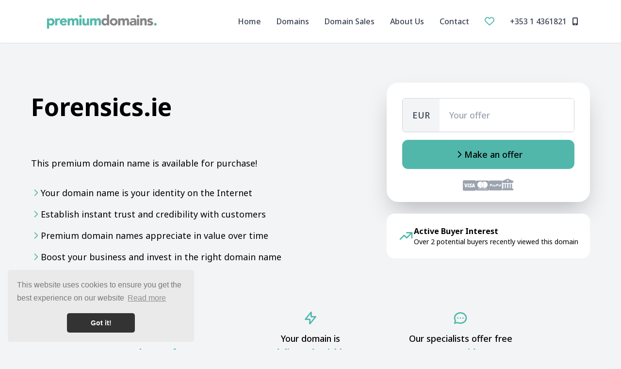

--- FILE ---
content_type: text/html; charset=UTF-8
request_url: https://premiumdomains.ie/domain/Forensics.ie/
body_size: 8953
content:
  <!DOCTYPE html>
<html lang="en">
<head>
    <base href="https://premiumdomains.ie/">
    <meta charset="UTF-8">
    <meta name="viewport" content="width=device-width, initial-scale=1.0">
    <title>Forensics.ie is for sale | www.premiumdomains.ie</title>
    <meta name="description" content="This premium domain name is available for purchase!">

            <link rel="icon" href="/img/favicon.ico">
        
    <!-- Tailwind CSS -->
    <script src="https://cdn.tailwindcss.com"></script>

    <!-- jQuery -->
    <script src="https://code.jquery.com/jquery-3.7.1.min.js"></script>

    <!-- Google Fonts -->
    <link rel="preconnect" href="https://fonts.googleapis.com">
    <link rel="preconnect" href="https://fonts.gstatic.com" crossorigin>
    <link href="https://fonts.googleapis.com/css2?family=Noto+Sans:wght@300;400;500;600;700&display=swap" rel="stylesheet">

    <!-- Font Awesome 6 -->
    <link href="https://cdnjs.cloudflare.com/ajax/libs/font-awesome/6.5.2/css/all.min.css" rel="stylesheet">

    <style>
        body {
            font-family: 'Noto Sans', sans-serif;
        }

        /* Overrule CSS with custom colors from Efty user */

         .lead-button {
             background: #51b7ab!important;
             color: #000000!important;
             border:none!important;
         }
        .lead-button-outline {
            border-color: #51b7ab!important;
            color: #51b7ab!important;
        }
        .lead-button-text {
            color: #51b7ab!important;
        }

        .radio-option.selected {
            background-color: #51b7ab11!important;
            border-color: #51b7ab!important;
        }

        /* Custom styles for mobile background positioning */
        @media (max-width: 768px) {
            .hero-bg {
                background-position: left -515px top !important;
            }
        }

        /* Smooth transitions */
        .transition-all {
            transition: all 0.2s ease-in-out;
        }

        /* Custom backdrop blur */
        .backdrop-blur-sm {
            backdrop-filter: blur(4px);
        }

		
    </style>

    <!-- Efty infrastructure UA -->
    <script async src="https://www.googletagmanager.com/gtag/js?id=UA-51651642-1"></script>
    <script>
        window.dataLayer = window.dataLayer || [];
        function gtag(){dataLayer.push(arguments);}
        gtag('js', new Date());

        gtag('config', 'UA-51651642-1');
    </script>

    <!-- ./Efty infrastructure UA -->

    <!-- /Efty user GA4 / UA -->
            <!--UA -->
        <script async src="https://www.googletagmanager.com/gtag/js?id=UA-17809736-8"></script>
        <script>
            window.dataLayer = window.dataLayer || [];
            function gtag(){dataLayer.push(arguments);}
            gtag('js', new Date());

            gtag('config', 'UA-17809736-8');
        </script>
            <!-- /Efty user GA4 / UA -->


    <!-- Altcha -->
    <script async defer src="https://cdn.jsdelivr.net/gh/altcha-org/altcha/dist/altcha.min.js" type="module"></script>
    <link href="css/altcha.css" rel="stylesheet">
    <script type="text/javascript" src="https://premiumdomains.ie/odf/js/odf.js"></script><script>Odf.set('website_base_url', 'https://premiumdomains.ie/');$(document).ready(function() {Odf.init();});</script></head> <!-- EFTY MARKET THEME SIAM -->

<body class="min-h-screen bg-cover bg-no-repeat bg-gray-100">

<!-- Navigation -->
<nav class="sticky top-0 z-50 bg-white backdrop-blur-sm border-b border-gray-200 shadow-sm">
    <div class="container mx-auto px-6 py-3 max-w-6xl mx-auto">
        <div class="flex items-center justify-between h-16">
            <!-- Logo -->
                            <a href="https://premiumdomains.ie/" class="flex items-center"><img src="https://files.efty.com/market/uploads/logo/e8d8c93569054bf8cbb27ab2650313ec.png" class="h-16 w-auto"></a>
                
            <!-- Desktop Navigation -->
            <div class="hidden md:flex items-center space-x-8">
                <a href="https://premiumdomains.ie/" class="text-gray-700 hover:text-green-600 transition-colors duration-200 font-medium">Home</a>
                <a href="https://premiumdomains.ie/search/" class="text-gray-700 hover:text-green-600 transition-colors duration-200 font-medium">Domains</a>
                                    <a href="https://premiumdomains.ie/cus/1/domain-sales/" class="text-gray-700 hover:text-green-600 transition-colors duration-200 font-medium" title="Domain Sales">Domain Sales</a>
                                    <a href="https://premiumdomains.ie/about-us/" class="text-gray-700 hover:text-green-600 transition-colors duration-200 font-medium">About Us</a>
                <a href="https://premiumdomains.ie/contact/" class="text-gray-700 hover:text-green-600 transition-colors duration-200 font-medium">Contact</a>

                <a href="https://premiumdomains.ie/shortlist/"
                   class="relative inline-flex items-center text-gray-700 hover:text-green-600 transition-colors duration-200 font-medium lead-button-text">

                    <!-- Heart icon -->
                    <i class="fa-regular fa-heart text-xl"></i>

                    <!-- Counter badge -->
                    <span class="absolute -top-1 -right-2 bg-green-600 text-white text-xs font-bold px-1.5 py-0.5 rounded-full shortlist-counter hidden lead-button">
                    </span>
                </a>

                                    <a href="tel://+353 1 4361821" class="text-gray-700 hover:text-green-600 transition-colors duration-200 font-medium">
                        +353 1 4361821 <i class="fa-solid fa-mobile-alt ml-2"></i>
                    </a>
                    
            </div>

            <!-- Mobile Menu Button -->
            <button id="mobile-menu-btn" class="md:hidden bg-gray-200 p-2 px-3 rounded-md">
                <i class="fa-solid fa-bars w-6 h-6 "></i>
            </button>
        </div>

        <!-- Mobile Navigation -->
        <div id="mobile-menu" class="md:hidden py-4 border-t border-gray-200 hidden">
            <div class="flex flex-col space-y-4">
                <a href="https://premiumdomains.ie/" class="text-gray-700 hover:text-green-600 transition-colors duration-200 font-medium py-2">Home</a>
                <a href="https://premiumdomains.ie/search/" class="text-gray-700 hover:text-green-600 transition-colors duration-200 font-medium py-2">Domains</a>
                                    <a href="https://premiumdomains.ie/cus/1/domain-sales/" class="text-gray-700 hover:text-green-600 transition-colors duration-200 font-medium py-2" title="Domain Sales">Domain Sales</a>
                                    <a href="https://premiumdomains.ie/about-us" class="text-gray-700 hover:text-green-600 transition-colors duration-200 font-medium py-2">About Us</a>
                <a href="https://premiumdomains.ie/contact/" class="text-gray-700 hover:text-green-600 transition-colors duration-200 font-medium py-2">Contact</a>
                <a href="https://premiumdomains.ie/shortlist/"
                   class="relative inline-flex items-center text-gray-700 hover:text-green-600 transition-colors duration-200 font-medium lead-button-text">

                    <!-- Heart icon -->
                    <i class="fa-regular fa-heart text-xl"></i>

                    <!-- Counter badge -->
                    <span class="absolute -top-1 -left-2 bg-green-600 text-white text-xs font-bold px-1.5 py-0.5 rounded-full shortlist-counter hidden lead-button">
                    </span>
                </a>
            </div>
        </div>
    </div>
</nav><style>
    body {
        font-family: 'Noto Sans', sans-serif;
    }
    #main_bg {
    }
    /* Custom styles for radio buttons */
    .radio-option {
        transition: all 0.2s ease;
    }

    .radio-option.selected {
        background-color: rgb(240 253 244);
        border-color: rgb(34 197 94);
    }

    .radio-option:hover {
        background-color: rgb(249 250 251);
    }

    /* Loading spinner animation */
    .animate-spin {
        animation: spin 1s linear infinite;
    }
    /* Algemene validator box */
    .validator_status {
        display: block;
        padding: 0.75rem 1rem;   /* vergelijkbaar met Tailwind p-3 */
        margin-bottom: 0.75rem;  /* vergelijkbaar met mb-3 */
        border-radius: 1rem;
        font-weight: 500;        /* font-medium */
        border: 1px solid transparent;
    }

    /* Error state */
    .validator_errors {
        background-color: #fee2e2; /* bg-red-100 */
        color: #991b1b;            /* text-red-800 */
        border-color: #fca5a5;     /* border-red-300 */
    }

    /* Success state */
    .validator_success {
        background-color: #dcfce7; /* bg-green-100 */
        color: #166534;            /* text-green-800 */
        border-color: #86efac;     /* border-green-300 */
    }


    @keyframes spin {
        from { transform: rotate(0deg); }
        to { transform: rotate(360deg); }
    }

    /* Modal backdrop */
    .modal-backdrop {
        background-color: rgba(0, 0, 0, 0.7);
    }

    /* Background positioning for mobile */
    @media (max-width: 768px) {
        .bg-mobile {
            background-position: -650px 0;
        }
    }
</style>
<div class="min-h-screen flex flex-col bg-gray-100" id="main_bg">

    <div class="relative z-10 w-full flex-grow flex items-center justify-center">

        <!-- Loading Overlay -->
        <div id="loading-overlay" class="fixed inset-0 modal-backdrop flex items-center justify-center z-50 hidden">
            <svg class="w-16 h-16 text-white animate-spin" fill="none" viewBox="0 0 24 24">
                <circle class="opacity-25" cx="12" cy="12" r="10" stroke="currentColor" stroke-width="4"></circle>
                <path class="opacity-75" fill="currentColor" d="M4 12a8 8 0 018-8V0C5.373 0 0 5.373 0 12h4zm2 5.291A7.962 7.962 0 014 12H0c0 3.042 1.135 5.824 3 7.938l3-2.647z"></path>
            </svg>
        </div>

        <!-- Offer Modal -->
        <div id="offer-modal" class="fixed inset-0 modal-backdrop flex items-center justify-center z-50 p-4 hidden">
            <div class="lg:mt-16 bg-white text-gray-900 p-10 rounded-3xl shadow-2xl w-full max-w-3xl max-h-[75vh] overflow-y-auto">
                <div class="flex justify-between items-center mb-8">
                    <h2 class="text-3xl font-bold text-gray-900">Make an Offer</h2>
                    <button id="close-modal" class="p-2 hover:bg-gray-100 rounded-full">
                        <svg class="w-6 h-6" fill="none" stroke="currentColor" viewBox="0 0 24 24">
                            <path stroke-linecap="round" stroke-linejoin="round" stroke-width="2" d="M6 18L18 6M6 6l12 12"></path>
                        </svg>
                    </button>
                </div>

                <form id="offer-form" class="odf_ajax space-y-6" action="ajaxa/landing_themes/add_inquiry_cap/" method="post" data-target="form_feedback" autocomplete="off">

                    <input type="hidden" name="domain_id" value="3681080">
                    <input type="hidden" name="user_id" value="2306">

                    <div id="form_feedback">
                    </div>

                    <!-- First row - Name and Email -->
                    <div class="grid md:grid-cols-2 gap-6">
                        <div>
                            <label for="name" class="text-sm font-semibold text-gray-700 mb-2 block">Name *</label>
                            <input id="name" name="name" type="text" required class="w-full h-12 border-2 border-gray-200 focus:border-emerald-500 rounded-xl px-4 outline-none">
                        </div>
                        <div>
                            <label for="email" class="text-sm font-semibold text-gray-700 mb-2 block">Email *</label>
                            <input id="email" name="email" type="email" required class="w-full h-12 border-2 border-gray-200 focus:border-emerald-500 rounded-xl px-4 outline-none">
                        </div>
                    </div>

                    <!-- Second row - Phone and Offer -->
                    <div class="grid md:grid-cols-2 gap-6">
                        <div>
                            <label for="phone" class="text-sm font-semibold text-gray-700 mb-2 block">Phone</label>
                            <input id="phone" name="phone" type="tel" class="w-full h-12 border-2 border-gray-200 focus:border-emerald-500 rounded-xl px-4 outline-none">
                        </div>
                        <div>
                            <label for="offer" class="text-sm font-semibold text-gray-700 mb-2 block">Offer Amount () *</label>
                            <input id="offer" name="offer" type="number" required class="w-full h-12 border-2 border-gray-200 focus:border-emerald-500 rounded-xl px-4 font-semibold outline-none" placeholder="Offer in EUR">
                        </div>
                    </div>

                    <!-- Full width message -->
                    <div>
                        <label for="message" class="text-sm font-semibold text-gray-700 mb-2 block">Message *</label>
                        <textarea id="message" name="message" rows="4" class="w-full border-2 border-gray-200 focus:border-emerald-500 rounded-xl px-4 py-3 resize-none outline-none"></textarea>
                    </div>

                    
                        <!-- Privacy policy checkbox -->
                        <div class="flex items-start space-x-3 p-4 bg-gray-50 rounded-xl">
                            <input type="checkbox" id="request_consent" name="request_consent" required class="mt-1 bg-white border border-gray-300 rounded" value="1">
                            <label for="request_consent" class="text-sm text-gray-600 leading-relaxed">
                                With this form, we collect your name and contact information so that we can process your inquiry.
                                Please refer to our <a href="/privacy/" class="text-emerald-600 hover:underline font-medium">Privacy Policy</a>
                                to learn about how we protect and manage this data. I consent to having this information stored in
                                order to process my inquiry.
                            </label>
                        </div>

                        
                    <div class="altcha-wrapper theme-siam">
                        <altcha-widget
                                challengeurl="https://sentinel-w5bmbzne6a7cs.azurewebsites.net/v1/challenge?apiKey=key_1jcc7jkd200a1tg7mhs"
                                name="altcha"
                        ></altcha-widget>
                    </div>

                    <input
                            type="submit"
                            value="Submit Your Offer"
                            class="w-full bg-green-600 hover:bg-green-600 hover:shadow-lg transition-all duration-200 text-white py-4 rounded-xl text-lg font-medium mb-2 flex items-center justify-center gap-2 text-center cursor-pointer lead-button"
                            id="offer-modal-submit"
                    />
                </form>
            </div>
        </div>

        <!-- Main Content -->
        <main class="container mx-auto px-6 py-12">
            <div class="max-w-6xl mx-auto">

                <!-- Consolidated single responsive layout replacing separate mobile/desktop sections -->
                <div class="grid lg:grid-cols-2 gap-8 lg:gap-12 items-center">
                    <!-- Left Column -->
                    <div class="lg:space-y-8 lg:order-1">
                        <!-- Domain name -->
                        <div class="w-full">
                            <h1 class="font-bold my-0 lg:mb-8 lg:mt-6 logo_text">
                                Forensics.ie                            </h1>
                        </div>
                        <p class="text-lg leading-relaxed lg:mt-6 w-full">This premium domain name is available for purchase!</p>

                        <!-- Chevron USPs -->
                        <div class="lg:space-y-4 hidden lg:block">
                                                            <div class="flex items-center gap-3">
                                    <svg class="w-5 h-5 text-green-300 lead-button-text" fill="none" stroke="currentColor" viewBox="0 0 24 24">
                                        <path stroke-linecap="round" stroke-linejoin="round" stroke-width="2" d="M9 5l7 7-7 7"></path>
                                    </svg>
                                    <span class="text-lg">Your domain name is your identity on the Internet</span>
                                </div>
                                                            <div class="flex items-center gap-3">
                                    <svg class="w-5 h-5 text-green-300 lead-button-text" fill="none" stroke="currentColor" viewBox="0 0 24 24">
                                        <path stroke-linecap="round" stroke-linejoin="round" stroke-width="2" d="M9 5l7 7-7 7"></path>
                                    </svg>
                                    <span class="text-lg">Establish instant trust and credibility with customers</span>
                                </div>
                                                            <div class="flex items-center gap-3">
                                    <svg class="w-5 h-5 text-green-300 lead-button-text" fill="none" stroke="currentColor" viewBox="0 0 24 24">
                                        <path stroke-linecap="round" stroke-linejoin="round" stroke-width="2" d="M9 5l7 7-7 7"></path>
                                    </svg>
                                    <span class="text-lg">Premium domain names appreciate in value over time</span>
                                </div>
                                                            <div class="flex items-center gap-3">
                                    <svg class="w-5 h-5 text-green-300 lead-button-text" fill="none" stroke="currentColor" viewBox="0 0 24 24">
                                        <path stroke-linecap="round" stroke-linejoin="round" stroke-width="2" d="M9 5l7 7-7 7"></path>
                                    </svg>
                                    <span class="text-lg">Boost your business and invest in the right domain name</span>
                                </div>
                                                    </div>

                    </div>

                    <!-- Right Column - Purchase Card -->
                    <div class="lg:order-2 lg:ml-auto">
                        <div class="bg-white text-gray-900 p-8 pb-4 rounded-3xl shadow-2xl lg:w-xl">

                            <div class="space-y-4">

                                                                    <div class="w-full">
                                        <div class="flex w-full rounded-md shadow-sm overflow-hidden border border-gray-300 focus-within:ring-1 focus-within:ring-primary focus-within:border-primary">
                                            <span class="inline-flex items-center p-5 bg-gray-100 text-gray-700 text-lg font-medium">
                                              EUR                                            </span>
                                            <input
                                                    type="number"
                                                    name="offer_amount"
                                                    id="offer_amount"
                                                    class="w-full p-5 border-0 focus:ring-0 focus:outline-none text-lg font-medium"
                                                    placeholder="Your offer"
                                                    min="0"
                                                    step="1"
                                            >
                                        </div>
                                    </div>

                                    <button id="main-action" class="w-full bg-green-600 hover:bg-green-600 hover:shadow-lg transition-all duration-200 text-white py-4 rounded-xl text-lg font-medium mb-0 flex items-center justify-center gap-2 py-0 lead-button">
                                        <svg class="w-5 h-5" fill="none" stroke="currentColor" viewBox="0 0 24 24">
                                            <path stroke-linecap="round" stroke-linejoin="round" stroke-width="2" d="M9 5l7 7-7 7"></path>
                                        </svg>
                                        <span>Make an offer</span>
                                    </button>
                                    
                                <div class="flex justify-center items-center gap-4 text-gray-400">
                                    <i class="fa-brands fa-cc-visa text-2xl" title="Visa"></i>
                                    <i class="fa-brands fa-cc-mastercard text-2xl" title="Mastercard"></i>
                                    <i class="fa-brands fa-cc-paypal text-2xl" title="PayPal"></i>
                                    <i class="fa-brands fa-cc-amex text-2xl hidden" title="American Express"></i>
                                    <i class="fa-solid fa-building-columns text-2xl mb-1" title="Bank Transfer"></i>
                                </div>
                            </div>

                        </div>

                        <!-- Active Buyer Interest box -->
                        <div class="bg-white p-6 rounded-2xl shadow-xs mt-6">
                            <div class="flex items-center gap-4">
                                <svg class="w-8 h-8 text-green-600 lead-button-text" fill="none" stroke="currentColor" viewBox="0 0 24 24">
                                    <path stroke-linecap="round" stroke-linejoin="round" stroke-width="2" d="M13 7h8m0 0v8m0-8l-8 8-4-4-6 6"></path>
                                </svg>
                                <div class="text-left">
                                    <div class="font-bold">Active Buyer Interest</div>
                                    <div class="text-sm">Over 2 potential buyers recently viewed this domain</div>
                                </div>
                            </div>
                        </div>
                    </div>
                </div>

                <!-- Bottom Features - responsive layout -->
                <div class="mt-12 lg:mt-24">
                    <!-- Mobile: stacked list -->
                    <div class="lg:hidden space-y-4">
                        <div class="flex items-center gap-3 w-full">
                            <svg class="w-8 h-8 text-green-600 lead-button-text" fill="none" stroke="currentColor" viewBox="0 0 24 24">
                                <path stroke-linecap="round" stroke-linejoin="round" stroke-width="2" d="M12 15v2m-6 4h12a2 2 0 002-2v-6a2 2 0 00-2-2H6a2 2 0 00-2 2v6a2 2 0 002 2zm10-10V7a4 4 0 00-8 0v4h8z"></path>
                            </svg>
                            <div>
                                <span class="text-lg font-medium">Your funds are </span>
                                <span class="font-bold text-green-600 lead-button-text">kept safe</span>
                            </div>
                        </div>
                        <div class="flex items-center gap-3 w-full">
                            <svg class="w-8 h-8 text-green-600 lead-button-text" fill="none" stroke="currentColor" viewBox="0 0 24 24">
                                <path stroke-linecap="round" stroke-linejoin="round" stroke-width="2" d="M13 10V3L4 14h7v7l9-11h-7z"></path>
                            </svg>
                            <div>
                                <span class="text-lg font-medium">Your domain is </span>
                                <span class="font-bold text-green-600 lead-button-text">delivered quickly</span>
                            </div>
                        </div>
                        <div class="flex items-center gap-3 w-full">
                            <svg class="w-8 h-8 text-green-600 lead-button-text" fill="none" stroke="currentColor" viewBox="0 0 24 24">
                                <path stroke-linecap="round" stroke-linejoin="round" stroke-width="2" d="M8 12h.01M12 12h.01M16 12h.01M21 12c0 4.418-4.03 8-9 8a9.863 9.863 0 01-4.255-.949L3 20l1.395-3.72C3.512 15.042 3 13.574 3 12c0-4.418 4.03-8 9-8s9 3.582 9 8z"></path>
                            </svg>
                            <div>
                                <span class="text-lg font-medium">Our specialists offer free </span>
                                <span class="font-bold text-green-600 lead-button-text">expert guidance</span>
                            </div>
                        </div>
                    </div>

                    <!-- Desktop: 3-column grid -->
                    <div class="hidden lg:grid md:grid-cols-3 gap-8 max-w-4xl mx-auto">
                        <div class="text-center space-y-3">
                            <svg class="w-8 h-8 mx-auto text-green-600 lead-button-text" fill="none" stroke="currentColor" viewBox="0 0 24 24">
                                <path stroke-linecap="round" stroke-linejoin="round" stroke-width="2" d="M12 15v2m-6 4h12a2 2 0 002-2v-6a2 2 0 00-2-2H6a2 2 0 00-2 2v6a2 2 0 002 2zm10-10V7a4 4 0 00-8 0v4h8z"></path>
                            </svg>
                            <h3 class="text-lg font-medium">
                                Your funds are<br>
                                <span class="font-bold text-green-600 lead-button-text">kept safe</span>
                            </h3>
                        </div>
                        <div class="text-center space-y-3">
                            <svg class="w-8 h-8 mx-auto text-green-600 lead-button-text" fill="none" stroke="currentColor" viewBox="0 0 24 24">
                                <path stroke-linecap="round" stroke-linejoin="round" stroke-width="2" d="M13 10V3L4 14h7v7l9-11h-7z"></path>
                            </svg>
                            <h3 class="text-lg font-medium">
                                Your domain is<br>
                                <span class="font-bold text-green-600 lead-button-text">delivered quickly</span>
                            </h3>
                        </div>
                        <div class="text-center space-y-3">
                            <svg class="w-8 h-8 mx-auto text-green-600 lead-button-text" fill="none" stroke="currentColor" viewBox="0 0 24 24">
                                <path stroke-linecap="round" stroke-linejoin="round" stroke-width="2" d="M8 12h.01M12 12h.01M16 12h.01M21 12c0 4.418-4.03 8-9 8a9.863 9.863 0 01-4.255-.949L3 20l1.395-3.72C3.512 15.042 3 13.574 3 12c0-4.418 4.03-8 9-8s9 3.582 9 8z"></path>
                            </svg>
                            <h3 class="text-lg font-medium">
                                Our specialists offer free<br>
                                <span class="font-bold text-green-600 lead-button-text">expert guidance</span>
                            </h3>
                        </div>
                    </div>
                </div>
            </div>
        </main>
    </div>
</div>

<script>
    $(document).ready(function() {
                let selectedOption = 'make-offer';
        
        // Handle radio button changes
        $('input[name="purchase-option"]').on('change', function() {
            selectedOption = $(this).val();
            updateUI();
        });

        // Handle radio button label clicks
        $('label[for^="buy-now"], label[for^="make-offer"]').on('click', function() {
            const targetId = $(this).attr('for');
            const targetInput = $('#' + targetId);

            // Update the radio button
            targetInput.prop('checked', true);
            selectedOption = targetInput.val();
            updateUI();
        });

        function updateUI() {
            // Update radio button styles
            $('label[for^="buy-now"], label[for^="make-offer"]').removeClass('selected');
            if (selectedOption === 'buy-now') {
                $('label[for="buy-now"]').addClass('selected');
                $('#main-action span').text('Get it now');
            } else {
                $('label[for="make-offer"]').addClass('selected');
                $('#main-action span').text('Make an offer');
            }
        }

        // Handle main action button click
        $('#main-action').on('click', function() {
            if (selectedOption === 'buy-now') {
                handleProceedToPayment();
            } else {
                handleMakeOffer();
            }
        });
        // Verberg overlay zodra álle AJAX-requests klaar zijn (ook bij fouten)
        $(document).ajaxStop(function () {
            $('#loading-overlay').addClass('hidden');
        });

        // Extra vangnet bij fouten
        $(document).ajaxError(function () {
            $('#loading-overlay').addClass('hidden');
        });

        function handleProceedToPayment() {

            $('#loading-overlay').removeClass('hidden');
                    }



        function handleMakeOffer() {
            // Haal de waarde op uit het input veld buiten de modal
            let offerAmount = $('#offer_amount').val();

            // Toon het modal
            $('#offer-modal').removeClass('hidden');

            // Als er een waarde ingevuld is, zet die in het modal veld
            if (offerAmount) {
                $('#offer').val(offerAmount);
            }
        }

        // Handle modal close
        $('#close-modal').on('click', function() {
            $('#offer-modal').addClass('hidden');
        });

        // Handle modal backdrop click
        $('#offer-modal').on('click', function(e) {
            if (e.target === this) {
                $('#offer-modal').addClass('hidden');
            }
        });

        // Handle escape key to close modal
        $(document).on('keydown', function(e) {
            if (e.key === 'Escape') {
                $('#offer-modal').addClass('hidden');
            }
        });

    });
</script><!-- Footer -->
<footer class="bg-gray-900 text-white py-8">
    <div class="container mx-auto text-center">
        <div class="flex justify-center space-x-4 mb-4">
                            <a href="tel://+353 1 4361821" class="w-10 h-10 flex items-center justify-center rounded-full border border-gray-600 text-gray-300 hover:bg-green-600 hover:text-white transition">
                    <i class="fa-solid fa-phone"></i>
                </a>
            
                            <a href="http://www.premiumdomains.ie" class="w-10 h-10 flex items-center justify-center rounded-full border border-gray-600 text-gray-300 hover:bg-green-600 hover:text-white transition">
                    <i class="fa-solid fa-globe"></i>
                </a>
            
                            <a href="mailto:sales@premiumdomains.ie" class="w-10 h-10 flex items-center justify-center rounded-full border border-gray-600 text-gray-300 hover:bg-green-600 hover:text-white transition">
                    <i class="fa-regular fa-envelope"></i>
                </a>
            
            
            
            
                            <a href="https://www.linkedin.com/company/premium-domains" class="w-10 h-10 flex items-center justify-center rounded-full border border-gray-600 text-gray-300 hover:bg-green-600 hover:text-white transition">
                    <i class="fa-brands fa-linkedin-in"></i>
                </a>
                    </div>

                    <a href="/privacy/" class="text-sm text-gray-400 hover:text-white underline">Privacy</a>
        
        
            <p class="flex flex-col items-center mt-7">
                Powered by
                <br>
                <a href="https://www.efty.com"
                   title="Buy and sell on the world's domain name marketplace"
                   target="_blank"
                   class="inline-block mt-1">
                    <img src="https://premiumdomains.ie/img/efty-lg.png"
                         alt="Efty"
                         class="mx-auto w-20">
                </a>
            </p>

            </div>
</footer>


<script src="js/fitty.min.js"></script>
<script>
    $(document).ready(function() {

        // Mobile menu toggle
        let isMenuOpen = false;
        $('#mobile-menu-btn').click(function() {
            isMenuOpen = !isMenuOpen;
            if (isMenuOpen) {
                $('#mobile-menu').removeClass('hidden');
                $(this).find('i').attr('data-lucide', 'x');
            } else {
                $('#mobile-menu').addClass('hidden');
                $(this).find('i').attr('data-lucide', 'menu');
            }
        });

        // Close mobile menu when clicking on links
        $('#mobile-menu a').click(function() {
            $('#mobile-menu').addClass('hidden');
            $('#mobile-menu-btn').find('i').attr('data-lucide', 'menu');
            isMenuOpen = false;
        });

        // Search functionality
        $('#search-btn').click(function() {
            const searchTerm = $('#domain-search').val().trim();
            if (searchTerm) {
                window.location.href = `search/?keyword=${encodeURIComponent(searchTerm)}`;
            }
        });

        // Enter key search
        $('#domain-search').keypress(function(e) {
            if (e.which === 13) {
                $('#search-btn').click();
            }
        });

        // Filters functionality
        $('#toggle-filters').click(function() {
            const sidebar  = $('#filters-sidebar');
            sidebar.toggle("hidden");
        });
        // Tailwind breakpoint voor mobile is <640px
        function applyFittyForMobile() {
           fitty('.logo_text', {
                    maxSize: 50
            });
        }

        applyFittyForMobile(); // run on load
        $(window).on('resize', applyFittyForMobile); // run on resize
    });
</script>
<script src="https://cdnjs.cloudflare.com/ajax/libs/jquery-cookie/1.4.1/jquery.cookie.min.js"></script>
<script src="https://premiumdomains.ie/js/shortlist.js"></script>
<!-- Cookie consent -->
<link rel="stylesheet" type="text/css" href="//cdnjs.cloudflare.com/ajax/libs/cookieconsent2/3.0.3/cookieconsent.min.css" />
<script src="//cdnjs.cloudflare.com/ajax/libs/cookieconsent2/3.0.3/cookieconsent.min.js"></script>

<script>

window.addEventListener("load", function(){
window.cookieconsent.initialise({
  "palette": {
    "popup": {
      "background": "#eaeaea",
      "text": "#777777"
    },
    "button": {
      "background": "#333333",
      "text": "#ffffff"
    }
  },
  "theme": "classic",
  "position": "bottom-left",
  "content": {
    "message": "This website uses cookies to ensure you get the best experience on our website",
    "dismiss": "Got it!",
    "link": "Read more",
    "href": "/privacy/"
  }
})});
</script>
<!--Start of Tawk.to Script-->
<script type="text/javascript">
var Tawk_API=Tawk_API||{}, Tawk_LoadStart=new Date();
(function(){
var s1=document.createElement("script"),s0=document.getElementsByTagName("script")[0];
s1.async=true;
s1.src='https://embed.tawk.to/5d1cc7317a48df6da242c959/default';
s1.charset='UTF-8';
s1.setAttribute('crossorigin','*');
s0.parentNode.insertBefore(s1,s0);
})();
</script>
<!--End of Tawk.to Script--></body>
</html>
<div id="stats_div" style="display:none;"></div>					
<script>

	$( document ).ready(function() {

		Odf.ajax.get('https://premiumdomains.ie/ajax/visitors/create/', 'div#stats_div', { domain_id: '3681080' });
		
	});

</script>